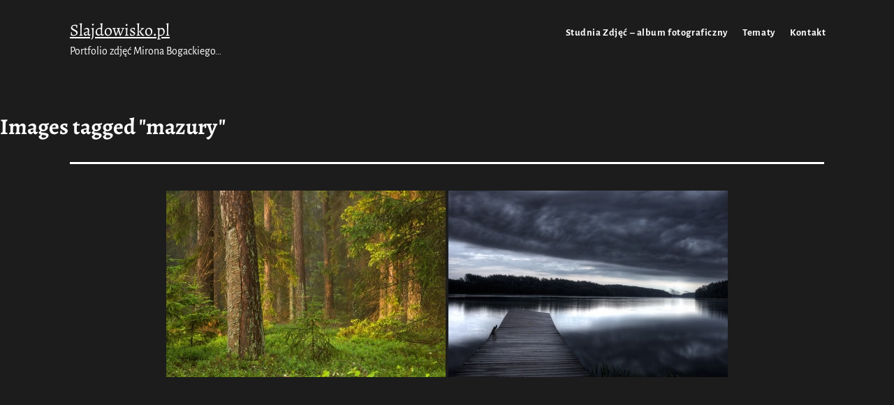

--- FILE ---
content_type: text/html; charset=UTF-8
request_url: https://slajdowisko.pl/ngg_tag/mazury/
body_size: 12353
content:
<!doctype html>
<html lang="pl-PL" >
<head>
	<meta charset="UTF-8" />
	<meta name="viewport" content="width=device-width, initial-scale=1.0" />
	<title>Mazury &#8211; Slajdowisko.pl</title>
<meta name='robots' content='max-image-preview:large' />
<link rel="alternate" type="application/rss+xml" title="Slajdowisko.pl &raquo; Kanał z wpisami" href="https://slajdowisko.pl/feed/" />
<link rel="alternate" type="application/rss+xml" title="Slajdowisko.pl &raquo; Kanał z komentarzami" href="https://slajdowisko.pl/comments/feed/" />
<link rel="alternate" type="application/rss+xml" title="Kanał Slajdowisko.pl &raquo; Mazury Tag obrazka" href="https://slajdowisko.pl/ngg_tag/mazury/feed/" />
<link rel="alternate" title="oEmbed (JSON)" type="application/json+oembed" href="https://slajdowisko.pl/wp-json/oembed/1.0/embed?url" />
<link rel="alternate" title="oEmbed (XML)" type="text/xml+oembed" href="https://slajdowisko.pl/wp-json/oembed/1.0/embed?url&#038;format=xml" />
<style id='wp-img-auto-sizes-contain-inline-css'>
img:is([sizes=auto i],[sizes^="auto," i]){contain-intrinsic-size:3000px 1500px}
/*# sourceURL=wp-img-auto-sizes-contain-inline-css */
</style>

<style id='wp-emoji-styles-inline-css'>

	img.wp-smiley, img.emoji {
		display: inline !important;
		border: none !important;
		box-shadow: none !important;
		height: 1em !important;
		width: 1em !important;
		margin: 0 0.07em !important;
		vertical-align: -0.1em !important;
		background: none !important;
		padding: 0 !important;
	}
/*# sourceURL=wp-emoji-styles-inline-css */
</style>
<link rel='stylesheet' id='wp-block-library-css' href='https://slajdowisko.pl/wp-includes/css/dist/block-library/style.min.css?ver=6.9' media='all' />
<style id='classic-theme-styles-inline-css'>
/*! This file is auto-generated */
.wp-block-button__link{color:#fff;background-color:#32373c;border-radius:9999px;box-shadow:none;text-decoration:none;padding:calc(.667em + 2px) calc(1.333em + 2px);font-size:1.125em}.wp-block-file__button{background:#32373c;color:#fff;text-decoration:none}
/*# sourceURL=/wp-includes/css/classic-themes.min.css */
</style>
<link rel='stylesheet' id='twentig-blocks-css' href='https://slajdowisko.pl/wp-content/plugins/twentig/dist/style-index.css?ver=d5575cd466f335729583' media='all' />
<style id='twentig-blocks-inline-css'>
@media (width < 652px) { .tw-sm-hidden { display: none !important; }}@media (652px <= width < 1024px) { .tw-md-hidden { display: none !important; }}@media (width >= 1024px) { .tw-lg-hidden { display: none !important; }}
.tw-mt-0{margin-top:0px!important;}.tw-mb-0{margin-bottom:0px!important;}.tw-mt-1{margin-top:5px!important;}.tw-mb-1{margin-bottom:5px!important;}.tw-mt-2{margin-top:10px!important;}.tw-mb-2{margin-bottom:10px!important;}.tw-mt-3{margin-top:15px!important;}.tw-mb-3{margin-bottom:15px!important;}.tw-mt-4{margin-top:20px!important;}.tw-mb-4{margin-bottom:20px!important;}.tw-mt-5{margin-top:30px!important;}.tw-mb-5{margin-bottom:30px!important;}.tw-mt-6{margin-top:40px!important;}.tw-mb-6{margin-bottom:40px!important;}.tw-mt-7{margin-top:50px!important;}.tw-mb-7{margin-bottom:50px!important;}.tw-mt-8{margin-top:60px!important;}.tw-mb-8{margin-bottom:60px!important;}.tw-mt-9{margin-top:80px!important;}.tw-mb-9{margin-bottom:80px!important;}.tw-mt-10{margin-top:100px!important;}.tw-mb-10{margin-bottom:100px!important;}.tw-mt-auto{margin-top:auto!important;}.tw-mb-auto{margin-bottom:auto!important;}
/*# sourceURL=twentig-blocks-inline-css */
</style>
<link rel='stylesheet' id='twenty-twenty-one-custom-color-overrides-css' href='https://slajdowisko.pl/wp-content/themes/twentytwentyone/assets/css/custom-color-overrides.css?ver=2.7' media='all' />
<style id='twenty-twenty-one-custom-color-overrides-inline-css'>
:root .editor-styles-wrapper{--global--color-background: #1c1c1c;--global--color-primary: #fff;--global--color-secondary: #fff;--button--color-background: #fff;--button--color-text-hover: #fff;--table--stripes-border-color: rgba(240, 240, 240, 0.15);--table--stripes-background-color: rgba(240, 240, 240, 0.15);}
/*# sourceURL=twenty-twenty-one-custom-color-overrides-inline-css */
</style>
<style id='global-styles-inline-css'>
:root{--wp--preset--aspect-ratio--square: 1;--wp--preset--aspect-ratio--4-3: 4/3;--wp--preset--aspect-ratio--3-4: 3/4;--wp--preset--aspect-ratio--3-2: 3/2;--wp--preset--aspect-ratio--2-3: 2/3;--wp--preset--aspect-ratio--16-9: 16/9;--wp--preset--aspect-ratio--9-16: 9/16;--wp--preset--color--black: #000000;--wp--preset--color--cyan-bluish-gray: #abb8c3;--wp--preset--color--white: #FFFFFF;--wp--preset--color--pale-pink: #f78da7;--wp--preset--color--vivid-red: #cf2e2e;--wp--preset--color--luminous-vivid-orange: #ff6900;--wp--preset--color--luminous-vivid-amber: #fcb900;--wp--preset--color--light-green-cyan: #7bdcb5;--wp--preset--color--vivid-green-cyan: #00d084;--wp--preset--color--pale-cyan-blue: #8ed1fc;--wp--preset--color--vivid-cyan-blue: #0693e3;--wp--preset--color--vivid-purple: #9b51e0;--wp--preset--color--dark-gray: #28303D;--wp--preset--color--gray: #39414D;--wp--preset--color--green: #D1E4DD;--wp--preset--color--blue: #D1DFE4;--wp--preset--color--purple: #D1D1E4;--wp--preset--color--red: #E4D1D1;--wp--preset--color--orange: #E4DAD1;--wp--preset--color--yellow: #EEEADD;--wp--preset--color--subtle: #262626;--wp--preset--gradient--vivid-cyan-blue-to-vivid-purple: linear-gradient(135deg,rgb(6,147,227) 0%,rgb(155,81,224) 100%);--wp--preset--gradient--light-green-cyan-to-vivid-green-cyan: linear-gradient(135deg,rgb(122,220,180) 0%,rgb(0,208,130) 100%);--wp--preset--gradient--luminous-vivid-amber-to-luminous-vivid-orange: linear-gradient(135deg,rgb(252,185,0) 0%,rgb(255,105,0) 100%);--wp--preset--gradient--luminous-vivid-orange-to-vivid-red: linear-gradient(135deg,rgb(255,105,0) 0%,rgb(207,46,46) 100%);--wp--preset--gradient--very-light-gray-to-cyan-bluish-gray: linear-gradient(135deg,rgb(238,238,238) 0%,rgb(169,184,195) 100%);--wp--preset--gradient--cool-to-warm-spectrum: linear-gradient(135deg,rgb(74,234,220) 0%,rgb(151,120,209) 20%,rgb(207,42,186) 40%,rgb(238,44,130) 60%,rgb(251,105,98) 80%,rgb(254,248,76) 100%);--wp--preset--gradient--blush-light-purple: linear-gradient(135deg,rgb(255,206,236) 0%,rgb(152,150,240) 100%);--wp--preset--gradient--blush-bordeaux: linear-gradient(135deg,rgb(254,205,165) 0%,rgb(254,45,45) 50%,rgb(107,0,62) 100%);--wp--preset--gradient--luminous-dusk: linear-gradient(135deg,rgb(255,203,112) 0%,rgb(199,81,192) 50%,rgb(65,88,208) 100%);--wp--preset--gradient--pale-ocean: linear-gradient(135deg,rgb(255,245,203) 0%,rgb(182,227,212) 50%,rgb(51,167,181) 100%);--wp--preset--gradient--electric-grass: linear-gradient(135deg,rgb(202,248,128) 0%,rgb(113,206,126) 100%);--wp--preset--gradient--midnight: linear-gradient(135deg,rgb(2,3,129) 0%,rgb(40,116,252) 100%);--wp--preset--gradient--purple-to-yellow: linear-gradient(160deg, #D1D1E4 0%, #EEEADD 100%);--wp--preset--gradient--yellow-to-purple: linear-gradient(160deg, #EEEADD 0%, #D1D1E4 100%);--wp--preset--gradient--green-to-yellow: linear-gradient(160deg, #D1E4DD 0%, #EEEADD 100%);--wp--preset--gradient--yellow-to-green: linear-gradient(160deg, #EEEADD 0%, #D1E4DD 100%);--wp--preset--gradient--red-to-yellow: linear-gradient(160deg, #E4D1D1 0%, #EEEADD 100%);--wp--preset--gradient--yellow-to-red: linear-gradient(160deg, #EEEADD 0%, #E4D1D1 100%);--wp--preset--gradient--purple-to-red: linear-gradient(160deg, #D1D1E4 0%, #E4D1D1 100%);--wp--preset--gradient--red-to-purple: linear-gradient(160deg, #E4D1D1 0%, #D1D1E4 100%);--wp--preset--font-size--small: 18px;--wp--preset--font-size--medium: 22.5px;--wp--preset--font-size--large: 24px;--wp--preset--font-size--x-large: 42px;--wp--preset--font-size--extra-small: 16px;--wp--preset--font-size--normal: 20px;--wp--preset--font-size--h-3: 32px;--wp--preset--font-size--extra-large: 40px;--wp--preset--font-size--h-2: 48px;--wp--preset--font-size--huge: 72px;--wp--preset--font-size--gigantic: 144px;--wp--preset--spacing--20: 0.44rem;--wp--preset--spacing--30: 0.67rem;--wp--preset--spacing--40: 1rem;--wp--preset--spacing--50: 1.5rem;--wp--preset--spacing--60: 2.25rem;--wp--preset--spacing--70: 3.38rem;--wp--preset--spacing--80: 5.06rem;--wp--preset--shadow--natural: 6px 6px 9px rgba(0, 0, 0, 0.2);--wp--preset--shadow--deep: 12px 12px 50px rgba(0, 0, 0, 0.4);--wp--preset--shadow--sharp: 6px 6px 0px rgba(0, 0, 0, 0.2);--wp--preset--shadow--outlined: 6px 6px 0px -3px rgb(255, 255, 255), 6px 6px rgb(0, 0, 0);--wp--preset--shadow--crisp: 6px 6px 0px rgb(0, 0, 0);}:root :where(.is-layout-flow) > :first-child{margin-block-start: 0;}:root :where(.is-layout-flow) > :last-child{margin-block-end: 0;}:root :where(.is-layout-flow) > *{margin-block-start: 24px;margin-block-end: 0;}:root :where(.is-layout-constrained) > :first-child{margin-block-start: 0;}:root :where(.is-layout-constrained) > :last-child{margin-block-end: 0;}:root :where(.is-layout-constrained) > *{margin-block-start: 24px;margin-block-end: 0;}:root :where(.is-layout-flex){gap: 24px;}:root :where(.is-layout-grid){gap: 24px;}body .is-layout-flex{display: flex;}.is-layout-flex{flex-wrap: wrap;align-items: center;}.is-layout-flex > :is(*, div){margin: 0;}body .is-layout-grid{display: grid;}.is-layout-grid > :is(*, div){margin: 0;}.has-black-color{color: var(--wp--preset--color--black) !important;}.has-cyan-bluish-gray-color{color: var(--wp--preset--color--cyan-bluish-gray) !important;}.has-white-color{color: var(--wp--preset--color--white) !important;}.has-pale-pink-color{color: var(--wp--preset--color--pale-pink) !important;}.has-vivid-red-color{color: var(--wp--preset--color--vivid-red) !important;}.has-luminous-vivid-orange-color{color: var(--wp--preset--color--luminous-vivid-orange) !important;}.has-luminous-vivid-amber-color{color: var(--wp--preset--color--luminous-vivid-amber) !important;}.has-light-green-cyan-color{color: var(--wp--preset--color--light-green-cyan) !important;}.has-vivid-green-cyan-color{color: var(--wp--preset--color--vivid-green-cyan) !important;}.has-pale-cyan-blue-color{color: var(--wp--preset--color--pale-cyan-blue) !important;}.has-vivid-cyan-blue-color{color: var(--wp--preset--color--vivid-cyan-blue) !important;}.has-vivid-purple-color{color: var(--wp--preset--color--vivid-purple) !important;}.has-dark-gray-color{color: var(--wp--preset--color--dark-gray) !important;}.has-gray-color{color: var(--wp--preset--color--gray) !important;}.has-green-color{color: var(--wp--preset--color--green) !important;}.has-blue-color{color: var(--wp--preset--color--blue) !important;}.has-purple-color{color: var(--wp--preset--color--purple) !important;}.has-red-color{color: var(--wp--preset--color--red) !important;}.has-orange-color{color: var(--wp--preset--color--orange) !important;}.has-yellow-color{color: var(--wp--preset--color--yellow) !important;}.has-subtle-color{color: var(--wp--preset--color--subtle) !important;}.has-black-background-color{background-color: var(--wp--preset--color--black) !important;}.has-cyan-bluish-gray-background-color{background-color: var(--wp--preset--color--cyan-bluish-gray) !important;}.has-white-background-color{background-color: var(--wp--preset--color--white) !important;}.has-pale-pink-background-color{background-color: var(--wp--preset--color--pale-pink) !important;}.has-vivid-red-background-color{background-color: var(--wp--preset--color--vivid-red) !important;}.has-luminous-vivid-orange-background-color{background-color: var(--wp--preset--color--luminous-vivid-orange) !important;}.has-luminous-vivid-amber-background-color{background-color: var(--wp--preset--color--luminous-vivid-amber) !important;}.has-light-green-cyan-background-color{background-color: var(--wp--preset--color--light-green-cyan) !important;}.has-vivid-green-cyan-background-color{background-color: var(--wp--preset--color--vivid-green-cyan) !important;}.has-pale-cyan-blue-background-color{background-color: var(--wp--preset--color--pale-cyan-blue) !important;}.has-vivid-cyan-blue-background-color{background-color: var(--wp--preset--color--vivid-cyan-blue) !important;}.has-vivid-purple-background-color{background-color: var(--wp--preset--color--vivid-purple) !important;}.has-dark-gray-background-color{background-color: var(--wp--preset--color--dark-gray) !important;}.has-gray-background-color{background-color: var(--wp--preset--color--gray) !important;}.has-green-background-color{background-color: var(--wp--preset--color--green) !important;}.has-blue-background-color{background-color: var(--wp--preset--color--blue) !important;}.has-purple-background-color{background-color: var(--wp--preset--color--purple) !important;}.has-red-background-color{background-color: var(--wp--preset--color--red) !important;}.has-orange-background-color{background-color: var(--wp--preset--color--orange) !important;}.has-yellow-background-color{background-color: var(--wp--preset--color--yellow) !important;}.has-subtle-background-color{background-color: var(--wp--preset--color--subtle) !important;}.has-black-border-color{border-color: var(--wp--preset--color--black) !important;}.has-cyan-bluish-gray-border-color{border-color: var(--wp--preset--color--cyan-bluish-gray) !important;}.has-white-border-color{border-color: var(--wp--preset--color--white) !important;}.has-pale-pink-border-color{border-color: var(--wp--preset--color--pale-pink) !important;}.has-vivid-red-border-color{border-color: var(--wp--preset--color--vivid-red) !important;}.has-luminous-vivid-orange-border-color{border-color: var(--wp--preset--color--luminous-vivid-orange) !important;}.has-luminous-vivid-amber-border-color{border-color: var(--wp--preset--color--luminous-vivid-amber) !important;}.has-light-green-cyan-border-color{border-color: var(--wp--preset--color--light-green-cyan) !important;}.has-vivid-green-cyan-border-color{border-color: var(--wp--preset--color--vivid-green-cyan) !important;}.has-pale-cyan-blue-border-color{border-color: var(--wp--preset--color--pale-cyan-blue) !important;}.has-vivid-cyan-blue-border-color{border-color: var(--wp--preset--color--vivid-cyan-blue) !important;}.has-vivid-purple-border-color{border-color: var(--wp--preset--color--vivid-purple) !important;}.has-dark-gray-border-color{border-color: var(--wp--preset--color--dark-gray) !important;}.has-gray-border-color{border-color: var(--wp--preset--color--gray) !important;}.has-green-border-color{border-color: var(--wp--preset--color--green) !important;}.has-blue-border-color{border-color: var(--wp--preset--color--blue) !important;}.has-purple-border-color{border-color: var(--wp--preset--color--purple) !important;}.has-red-border-color{border-color: var(--wp--preset--color--red) !important;}.has-orange-border-color{border-color: var(--wp--preset--color--orange) !important;}.has-yellow-border-color{border-color: var(--wp--preset--color--yellow) !important;}.has-subtle-border-color{border-color: var(--wp--preset--color--subtle) !important;}.has-vivid-cyan-blue-to-vivid-purple-gradient-background{background: var(--wp--preset--gradient--vivid-cyan-blue-to-vivid-purple) !important;}.has-light-green-cyan-to-vivid-green-cyan-gradient-background{background: var(--wp--preset--gradient--light-green-cyan-to-vivid-green-cyan) !important;}.has-luminous-vivid-amber-to-luminous-vivid-orange-gradient-background{background: var(--wp--preset--gradient--luminous-vivid-amber-to-luminous-vivid-orange) !important;}.has-luminous-vivid-orange-to-vivid-red-gradient-background{background: var(--wp--preset--gradient--luminous-vivid-orange-to-vivid-red) !important;}.has-very-light-gray-to-cyan-bluish-gray-gradient-background{background: var(--wp--preset--gradient--very-light-gray-to-cyan-bluish-gray) !important;}.has-cool-to-warm-spectrum-gradient-background{background: var(--wp--preset--gradient--cool-to-warm-spectrum) !important;}.has-blush-light-purple-gradient-background{background: var(--wp--preset--gradient--blush-light-purple) !important;}.has-blush-bordeaux-gradient-background{background: var(--wp--preset--gradient--blush-bordeaux) !important;}.has-luminous-dusk-gradient-background{background: var(--wp--preset--gradient--luminous-dusk) !important;}.has-pale-ocean-gradient-background{background: var(--wp--preset--gradient--pale-ocean) !important;}.has-electric-grass-gradient-background{background: var(--wp--preset--gradient--electric-grass) !important;}.has-midnight-gradient-background{background: var(--wp--preset--gradient--midnight) !important;}.has-purple-to-yellow-gradient-background{background: var(--wp--preset--gradient--purple-to-yellow) !important;}.has-yellow-to-purple-gradient-background{background: var(--wp--preset--gradient--yellow-to-purple) !important;}.has-green-to-yellow-gradient-background{background: var(--wp--preset--gradient--green-to-yellow) !important;}.has-yellow-to-green-gradient-background{background: var(--wp--preset--gradient--yellow-to-green) !important;}.has-red-to-yellow-gradient-background{background: var(--wp--preset--gradient--red-to-yellow) !important;}.has-yellow-to-red-gradient-background{background: var(--wp--preset--gradient--yellow-to-red) !important;}.has-purple-to-red-gradient-background{background: var(--wp--preset--gradient--purple-to-red) !important;}.has-red-to-purple-gradient-background{background: var(--wp--preset--gradient--red-to-purple) !important;}.has-small-font-size{font-size: var(--wp--preset--font-size--small) !important;}.has-medium-font-size{font-size: var(--wp--preset--font-size--medium) !important;}.has-large-font-size{font-size: var(--wp--preset--font-size--large) !important;}.has-x-large-font-size{font-size: var(--wp--preset--font-size--x-large) !important;}.has-extra-small-font-size{font-size: var(--wp--preset--font-size--extra-small) !important;}.has-normal-font-size{font-size: var(--wp--preset--font-size--normal) !important;}.has-h-3-font-size{font-size: var(--wp--preset--font-size--h-3) !important;}.has-extra-large-font-size{font-size: var(--wp--preset--font-size--extra-large) !important;}.has-h-2-font-size{font-size: var(--wp--preset--font-size--h-2) !important;}.has-huge-font-size{font-size: var(--wp--preset--font-size--huge) !important;}.has-gigantic-font-size{font-size: var(--wp--preset--font-size--gigantic) !important;}
:root :where(.wp-block-pullquote){font-size: 1.5em;line-height: 1.6;}
/*# sourceURL=global-styles-inline-css */
</style>
<link rel='stylesheet' id='foobox-free-min-css' href='https://slajdowisko.pl/wp-content/plugins/foobox-image-lightbox/free/css/foobox.free.min.css?ver=2.7.41' media='all' />
<link rel='stylesheet' id='ngg_trigger_buttons-css' href='https://slajdowisko.pl/wp-content/plugins/nextgen-gallery/static/GalleryDisplay/trigger_buttons.css?ver=4.0.4' media='all' />
<link rel='stylesheet' id='fancybox-0-css' href='https://slajdowisko.pl/wp-content/plugins/nextgen-gallery/static/Lightbox/fancybox/jquery.fancybox-1.3.4.css?ver=4.0.4' media='all' />
<link rel='stylesheet' id='fontawesome_v4_shim_style-css' href='https://slajdowisko.pl/wp-content/plugins/nextgen-gallery/static/FontAwesome/css/v4-shims.min.css?ver=6.9' media='all' />
<link rel='stylesheet' id='fontawesome-css' href='https://slajdowisko.pl/wp-content/plugins/nextgen-gallery/static/FontAwesome/css/all.min.css?ver=6.9' media='all' />
<link rel='stylesheet' id='nextgen_pagination_style-css' href='https://slajdowisko.pl/wp-content/plugins/nextgen-gallery/static/GalleryDisplay/pagination_style.css?ver=4.0.4' media='all' />
<link rel='stylesheet' id='nextgen_basic_thumbnails_style-css' href='https://slajdowisko.pl/wp-content/plugins/nextgen-gallery/static/Thumbnails/nextgen_basic_thumbnails.css?ver=4.0.4' media='all' />
<link rel='stylesheet' id='photoswipe-lib-css' href='https://slajdowisko.pl/wp-content/plugins/photoswipe-foogallery/photoswipe/photoswipe.css?ver=4.1.3' media='all' />
<link rel='stylesheet' id='photoswipe-default-skin-css' href='https://slajdowisko.pl/wp-content/plugins/photoswipe-foogallery/photoswipe/default-skin/default-skin.css?ver=4.1.3' media='all' />
<link rel='stylesheet' id='twenty-twenty-one-style-css' href='https://slajdowisko.pl/wp-content/themes/twentytwentyone/style.css?ver=2.7' media='all' />
<style id='twenty-twenty-one-style-inline-css'>
:root{--global--color-background: #1c1c1c;--global--color-primary: #fff;--global--color-secondary: #fff;--button--color-background: #fff;--button--color-text-hover: #fff;--table--stripes-border-color: rgba(240, 240, 240, 0.15);--table--stripes-background-color: rgba(240, 240, 240, 0.15);}
/*# sourceURL=twenty-twenty-one-style-inline-css */
</style>
<link rel='stylesheet' id='twenty-twenty-one-print-style-css' href='https://slajdowisko.pl/wp-content/themes/twentytwentyone/assets/css/print.css?ver=2.7' media='print' />
<link rel='stylesheet' id='twentig-twentyone-css' href='https://slajdowisko.pl/wp-content/plugins/twentig/dist/css/twentytwentyone/style.css?ver=1.9.7' media='all' />
<style id='twentig-twentyone-inline-css'>
@media only screen and (max-width:481px){.primary-menu-container{display:block}ul.header-actions{margin-inline-start:0;padding-bottom:120px;justify-content:flex-start}.header-actions .menu-search{margin:0 0 35px;width:100%}.header-actions .menu-search:last-child{margin-bottom:0}.header-actions .search-field{width:100%;border-color:currentcolor;font-size:var(--primary-nav--font-size-mobile)}.header-actions li.social-item{margin-inline-start:calc(0px - var(--primary-nav--padding))}.header-actions .social-item + .social-item{margin-inline-start:0}.header-actions .social-item a{padding:var(--primary-nav--padding)}.header-actions .menu-button{width:100%;margin:0}.header-actions .menu-button a{display:inline-block}.header-actions .social-item + .menu-button{margin-top:35px}.header-actions .menu-search + .menu-button{margin-top:15px}}:root{--error--color:#ff8b85}body[class*=dark-theme] .has-black-background-color a:not(.wp-block-button__link){color:var(--content--color--link,var(--global--color-primary))}body[class*=dark-theme] .is-style-tw-shadow:not(.has-background) a:not(.wp-block-button__link),body[class*=dark-theme] .tw-cols-card-shadow a:not(.wp-block-button__link),body[class*=dark-theme] .tw-cols-card-white a:not(.wp-block-button__link){color:currentcolor}.dark-theme .has-background:not(.has-text-color).has-white-background-color>[class*=__inner-container],.tw-blog-card-shadow[class*=dark-theme] .entry-footer,.tw-blog-card-shadow[class*=dark-theme] .entry-title a,.tw-blog-card-shadow[class*=dark-theme] .hentry{color:#000}.dark-theme .has-background:not(.has-text-color):is(.has-green-background-color,.has-blue-background-color,.has-purple-background-color,.has-red-background-color,.has-orange-background-color,.has-yellow-background-color)>[class*=__inner-container]{--local--color-primary:var(--global--color-background,#000)}.dark-theme .has-background:not(.has-text-color):is(.has-black-background-color,.has-dark-gray-background-color,.has-gray-background-color)>[class*=__inner-container]{--local--color-primary:var(--global--color-primary,#fff)}:root{--font-base:'Alegreya Sans',sans-serif;--global--font-size-base:1.25rem;--global--line-height-body:1.5;--font-headings:'Alegreya',serif;--heading--font-weight:700;--heading--font-weight-page-title:700;--heading--font-weight-strong:700;--widget--font-weight-title:700;--global--font-size-xxl:4.5rem;--primary-nav--font-size:1.25rem;--primary-nav--font-weight:700;--primary-nav--letter-spacing:0.04em;--branding--title--font-size:69px;--branding--title--font-size-mobile:69px}.site-header .site-title,.site-footer>.site-info .site-name{font-weight:400;text-transform:none}:root{--wp--preset--color--subtle:#262626}:root .has-subtle-background-color,:root .has-subtle-background-background-color{background-color:#262626}:root .has-subtle-color{color:#262626}
/*# sourceURL=twentig-twentyone-inline-css */
</style>
<style id='twentig-webfonts-inline-css'>
/* cyrillic-ext */ @font-face{font-family:'Alegreya';font-style:normal;font-weight:400;font-display:swap;src:url(https://slajdowisko.pl/wp-content/fonts/alegreya/4UaBrEBBsBhlBjvfkSLsx6jx4w.woff2) format('woff2');unicode-range:U+0460-052F,U+1C80-1C88,U+20B4,U+2DE0-2DFF,U+A640-A69F,U+FE2E-FE2F}/* cyrillic */ @font-face{font-family:'Alegreya';font-style:normal;font-weight:400;font-display:swap;src:url(https://slajdowisko.pl/wp-content/fonts/alegreya/4UaBrEBBsBhlBjvfkSLlx6jx4w.woff2) format('woff2');unicode-range:U+0301,U+0400-045F,U+0490-0491,U+04B0-04B1,U+2116}/* greek-ext */ @font-face{font-family:'Alegreya';font-style:normal;font-weight:400;font-display:swap;src:url(https://slajdowisko.pl/wp-content/fonts/alegreya/4UaBrEBBsBhlBjvfkSLtx6jx4w.woff2) format('woff2');unicode-range:U+1F00-1FFF}/* greek */ @font-face{font-family:'Alegreya';font-style:normal;font-weight:400;font-display:swap;src:url(https://slajdowisko.pl/wp-content/fonts/alegreya/4UaBrEBBsBhlBjvfkSLix6jx4w.woff2) format('woff2');unicode-range:U+0370-0377,U+037A-037F,U+0384-038A,U+038C,U+038E-03A1,U+03A3-03FF}/* vietnamese */ @font-face{font-family:'Alegreya';font-style:normal;font-weight:400;font-display:swap;src:url(https://slajdowisko.pl/wp-content/fonts/alegreya/4UaBrEBBsBhlBjvfkSLux6jx4w.woff2) format('woff2');unicode-range:U+0102-0103,U+0110-0111,U+0128-0129,U+0168-0169,U+01A0-01A1,U+01AF-01B0,U+0300-0301,U+0303-0304,U+0308-0309,U+0323,U+0329,U+1EA0-1EF9,U+20AB}/* latin-ext */ @font-face{font-family:'Alegreya';font-style:normal;font-weight:400;font-display:swap;src:url(https://slajdowisko.pl/wp-content/fonts/alegreya/4UaBrEBBsBhlBjvfkSLvx6jx4w.woff2) format('woff2');unicode-range:U+0100-02AF,U+0304,U+0308,U+0329,U+1E00-1E9F,U+1EF2-1EFF,U+2020,U+20A0-20AB,U+20AD-20C0,U+2113,U+2C60-2C7F,U+A720-A7FF}/* latin */ @font-face{font-family:'Alegreya';font-style:normal;font-weight:400;font-display:swap;src:url(https://slajdowisko.pl/wp-content/fonts/alegreya/4UaBrEBBsBhlBjvfkSLhx6g.woff2) format('woff2');unicode-range:U+0000-00FF,U+0131,U+0152-0153,U+02BB-02BC,U+02C6,U+02DA,U+02DC,U+0304,U+0308,U+0329,U+2000-206F,U+2074,U+20AC,U+2122,U+2191,U+2193,U+2212,U+2215,U+FEFF,U+FFFD}/* cyrillic-ext */ @font-face{font-family:'Alegreya';font-style:normal;font-weight:700;font-display:swap;src:url(https://slajdowisko.pl/wp-content/fonts/alegreya/4UaBrEBBsBhlBjvfkSLsx6jx4w.woff2) format('woff2');unicode-range:U+0460-052F,U+1C80-1C88,U+20B4,U+2DE0-2DFF,U+A640-A69F,U+FE2E-FE2F}/* cyrillic */ @font-face{font-family:'Alegreya';font-style:normal;font-weight:700;font-display:swap;src:url(https://slajdowisko.pl/wp-content/fonts/alegreya/4UaBrEBBsBhlBjvfkSLlx6jx4w.woff2) format('woff2');unicode-range:U+0301,U+0400-045F,U+0490-0491,U+04B0-04B1,U+2116}/* greek-ext */ @font-face{font-family:'Alegreya';font-style:normal;font-weight:700;font-display:swap;src:url(https://slajdowisko.pl/wp-content/fonts/alegreya/4UaBrEBBsBhlBjvfkSLtx6jx4w.woff2) format('woff2');unicode-range:U+1F00-1FFF}/* greek */ @font-face{font-family:'Alegreya';font-style:normal;font-weight:700;font-display:swap;src:url(https://slajdowisko.pl/wp-content/fonts/alegreya/4UaBrEBBsBhlBjvfkSLix6jx4w.woff2) format('woff2');unicode-range:U+0370-0377,U+037A-037F,U+0384-038A,U+038C,U+038E-03A1,U+03A3-03FF}/* vietnamese */ @font-face{font-family:'Alegreya';font-style:normal;font-weight:700;font-display:swap;src:url(https://slajdowisko.pl/wp-content/fonts/alegreya/4UaBrEBBsBhlBjvfkSLux6jx4w.woff2) format('woff2');unicode-range:U+0102-0103,U+0110-0111,U+0128-0129,U+0168-0169,U+01A0-01A1,U+01AF-01B0,U+0300-0301,U+0303-0304,U+0308-0309,U+0323,U+0329,U+1EA0-1EF9,U+20AB}/* latin-ext */ @font-face{font-family:'Alegreya';font-style:normal;font-weight:700;font-display:swap;src:url(https://slajdowisko.pl/wp-content/fonts/alegreya/4UaBrEBBsBhlBjvfkSLvx6jx4w.woff2) format('woff2');unicode-range:U+0100-02AF,U+0304,U+0308,U+0329,U+1E00-1E9F,U+1EF2-1EFF,U+2020,U+20A0-20AB,U+20AD-20C0,U+2113,U+2C60-2C7F,U+A720-A7FF}/* latin */ @font-face{font-family:'Alegreya';font-style:normal;font-weight:700;font-display:swap;src:url(https://slajdowisko.pl/wp-content/fonts/alegreya/4UaBrEBBsBhlBjvfkSLhx6g.woff2) format('woff2');unicode-range:U+0000-00FF,U+0131,U+0152-0153,U+02BB-02BC,U+02C6,U+02DA,U+02DC,U+0304,U+0308,U+0329,U+2000-206F,U+2074,U+20AC,U+2122,U+2191,U+2193,U+2212,U+2215,U+FEFF,U+FFFD}/* cyrillic-ext */ @font-face{font-family:'Alegreya Sans';font-style:italic;font-weight:400;font-display:swap;src:url(https://slajdowisko.pl/wp-content/fonts/alegreya-sans/5aUt9_-1phKLFgshYDvh6Vwt7V9dsm1Ttm4.woff2) format('woff2');unicode-range:U+0460-052F,U+1C80-1C88,U+20B4,U+2DE0-2DFF,U+A640-A69F,U+FE2E-FE2F}/* cyrillic */ @font-face{font-family:'Alegreya Sans';font-style:italic;font-weight:400;font-display:swap;src:url(https://slajdowisko.pl/wp-content/fonts/alegreya-sans/5aUt9_-1phKLFgshYDvh6Vwt7V9du21Ttm4.woff2) format('woff2');unicode-range:U+0301,U+0400-045F,U+0490-0491,U+04B0-04B1,U+2116}/* greek-ext */ @font-face{font-family:'Alegreya Sans';font-style:italic;font-weight:400;font-display:swap;src:url(https://slajdowisko.pl/wp-content/fonts/alegreya-sans/5aUt9_-1phKLFgshYDvh6Vwt7V9ds21Ttm4.woff2) format('woff2');unicode-range:U+1F00-1FFF}/* greek */ @font-face{font-family:'Alegreya Sans';font-style:italic;font-weight:400;font-display:swap;src:url(https://slajdowisko.pl/wp-content/fonts/alegreya-sans/5aUt9_-1phKLFgshYDvh6Vwt7V9dvG1Ttm4.woff2) format('woff2');unicode-range:U+0370-0377,U+037A-037F,U+0384-038A,U+038C,U+038E-03A1,U+03A3-03FF}/* vietnamese */ @font-face{font-family:'Alegreya Sans';font-style:italic;font-weight:400;font-display:swap;src:url(https://slajdowisko.pl/wp-content/fonts/alegreya-sans/5aUt9_-1phKLFgshYDvh6Vwt7V9dsG1Ttm4.woff2) format('woff2');unicode-range:U+0102-0103,U+0110-0111,U+0128-0129,U+0168-0169,U+01A0-01A1,U+01AF-01B0,U+0300-0301,U+0303-0304,U+0308-0309,U+0323,U+0329,U+1EA0-1EF9,U+20AB}/* latin-ext */ @font-face{font-family:'Alegreya Sans';font-style:italic;font-weight:400;font-display:swap;src:url(https://slajdowisko.pl/wp-content/fonts/alegreya-sans/5aUt9_-1phKLFgshYDvh6Vwt7V9dsW1Ttm4.woff2) format('woff2');unicode-range:U+0100-02AF,U+0304,U+0308,U+0329,U+1E00-1E9F,U+1EF2-1EFF,U+2020,U+20A0-20AB,U+20AD-20C0,U+2113,U+2C60-2C7F,U+A720-A7FF}/* latin */ @font-face{font-family:'Alegreya Sans';font-style:italic;font-weight:400;font-display:swap;src:url(https://slajdowisko.pl/wp-content/fonts/alegreya-sans/5aUt9_-1phKLFgshYDvh6Vwt7V9dv21T.woff2) format('woff2');unicode-range:U+0000-00FF,U+0131,U+0152-0153,U+02BB-02BC,U+02C6,U+02DA,U+02DC,U+0304,U+0308,U+0329,U+2000-206F,U+2074,U+20AC,U+2122,U+2191,U+2193,U+2212,U+2215,U+FEFF,U+FFFD}/* cyrillic-ext */ @font-face{font-family:'Alegreya Sans';font-style:normal;font-weight:400;font-display:swap;src:url(https://slajdowisko.pl/wp-content/fonts/alegreya-sans/5aUz9_-1phKLFgshYDvh6Vwt7VdtvXVX.woff2) format('woff2');unicode-range:U+0460-052F,U+1C80-1C88,U+20B4,U+2DE0-2DFF,U+A640-A69F,U+FE2E-FE2F}/* cyrillic */ @font-face{font-family:'Alegreya Sans';font-style:normal;font-weight:400;font-display:swap;src:url(https://slajdowisko.pl/wp-content/fonts/alegreya-sans/5aUz9_-1phKLFgshYDvh6Vwt7V5tvXVX.woff2) format('woff2');unicode-range:U+0301,U+0400-045F,U+0490-0491,U+04B0-04B1,U+2116}/* greek-ext */ @font-face{font-family:'Alegreya Sans';font-style:normal;font-weight:400;font-display:swap;src:url(https://slajdowisko.pl/wp-content/fonts/alegreya-sans/5aUz9_-1phKLFgshYDvh6Vwt7VZtvXVX.woff2) format('woff2');unicode-range:U+1F00-1FFF}/* greek */ @font-face{font-family:'Alegreya Sans';font-style:normal;font-weight:400;font-display:swap;src:url(https://slajdowisko.pl/wp-content/fonts/alegreya-sans/5aUz9_-1phKLFgshYDvh6Vwt7VltvXVX.woff2) format('woff2');unicode-range:U+0370-0377,U+037A-037F,U+0384-038A,U+038C,U+038E-03A1,U+03A3-03FF}/* vietnamese */ @font-face{font-family:'Alegreya Sans';font-style:normal;font-weight:400;font-display:swap;src:url(https://slajdowisko.pl/wp-content/fonts/alegreya-sans/5aUz9_-1phKLFgshYDvh6Vwt7VVtvXVX.woff2) format('woff2');unicode-range:U+0102-0103,U+0110-0111,U+0128-0129,U+0168-0169,U+01A0-01A1,U+01AF-01B0,U+0300-0301,U+0303-0304,U+0308-0309,U+0323,U+0329,U+1EA0-1EF9,U+20AB}/* latin-ext */ @font-face{font-family:'Alegreya Sans';font-style:normal;font-weight:400;font-display:swap;src:url(https://slajdowisko.pl/wp-content/fonts/alegreya-sans/5aUz9_-1phKLFgshYDvh6Vwt7VRtvXVX.woff2) format('woff2');unicode-range:U+0100-02AF,U+0304,U+0308,U+0329,U+1E00-1E9F,U+1EF2-1EFF,U+2020,U+20A0-20AB,U+20AD-20C0,U+2113,U+2C60-2C7F,U+A720-A7FF}/* latin */ @font-face{font-family:'Alegreya Sans';font-style:normal;font-weight:400;font-display:swap;src:url(https://slajdowisko.pl/wp-content/fonts/alegreya-sans/5aUz9_-1phKLFgshYDvh6Vwt7VptvQ.woff2) format('woff2');unicode-range:U+0000-00FF,U+0131,U+0152-0153,U+02BB-02BC,U+02C6,U+02DA,U+02DC,U+0304,U+0308,U+0329,U+2000-206F,U+2074,U+20AC,U+2122,U+2191,U+2193,U+2212,U+2215,U+FEFF,U+FFFD}/* cyrillic-ext */ @font-face{font-family:'Alegreya Sans';font-style:normal;font-weight:700;font-display:swap;src:url(https://slajdowisko.pl/wp-content/fonts/alegreya-sans/5aUu9_-1phKLFgshYDvh6Vwt5eFIqEd2i1dC.woff2) format('woff2');unicode-range:U+0460-052F,U+1C80-1C88,U+20B4,U+2DE0-2DFF,U+A640-A69F,U+FE2E-FE2F}/* cyrillic */ @font-face{font-family:'Alegreya Sans';font-style:normal;font-weight:700;font-display:swap;src:url(https://slajdowisko.pl/wp-content/fonts/alegreya-sans/5aUu9_-1phKLFgshYDvh6Vwt5eFIqE52i1dC.woff2) format('woff2');unicode-range:U+0301,U+0400-045F,U+0490-0491,U+04B0-04B1,U+2116}/* greek-ext */ @font-face{font-family:'Alegreya Sans';font-style:normal;font-weight:700;font-display:swap;src:url(https://slajdowisko.pl/wp-content/fonts/alegreya-sans/5aUu9_-1phKLFgshYDvh6Vwt5eFIqEZ2i1dC.woff2) format('woff2');unicode-range:U+1F00-1FFF}/* greek */ @font-face{font-family:'Alegreya Sans';font-style:normal;font-weight:700;font-display:swap;src:url(https://slajdowisko.pl/wp-content/fonts/alegreya-sans/5aUu9_-1phKLFgshYDvh6Vwt5eFIqEl2i1dC.woff2) format('woff2');unicode-range:U+0370-0377,U+037A-037F,U+0384-038A,U+038C,U+038E-03A1,U+03A3-03FF}/* vietnamese */ @font-face{font-family:'Alegreya Sans';font-style:normal;font-weight:700;font-display:swap;src:url(https://slajdowisko.pl/wp-content/fonts/alegreya-sans/5aUu9_-1phKLFgshYDvh6Vwt5eFIqEV2i1dC.woff2) format('woff2');unicode-range:U+0102-0103,U+0110-0111,U+0128-0129,U+0168-0169,U+01A0-01A1,U+01AF-01B0,U+0300-0301,U+0303-0304,U+0308-0309,U+0323,U+0329,U+1EA0-1EF9,U+20AB}/* latin-ext */ @font-face{font-family:'Alegreya Sans';font-style:normal;font-weight:700;font-display:swap;src:url(https://slajdowisko.pl/wp-content/fonts/alegreya-sans/5aUu9_-1phKLFgshYDvh6Vwt5eFIqER2i1dC.woff2) format('woff2');unicode-range:U+0100-02AF,U+0304,U+0308,U+0329,U+1E00-1E9F,U+1EF2-1EFF,U+2020,U+20A0-20AB,U+20AD-20C0,U+2113,U+2C60-2C7F,U+A720-A7FF}/* latin */ @font-face{font-family:'Alegreya Sans';font-style:normal;font-weight:700;font-display:swap;src:url(https://slajdowisko.pl/wp-content/fonts/alegreya-sans/5aUu9_-1phKLFgshYDvh6Vwt5eFIqEp2iw.woff2) format('woff2');unicode-range:U+0000-00FF,U+0131,U+0152-0153,U+02BB-02BC,U+02C6,U+02DA,U+02DC,U+0304,U+0308,U+0329,U+2000-206F,U+2074,U+20AC,U+2122,U+2191,U+2193,U+2212,U+2215,U+FEFF,U+FFFD}
/*# sourceURL=twentig-webfonts-inline-css */
</style>
<script src="https://slajdowisko.pl/wp-includes/js/jquery/jquery.min.js?ver=3.7.1" id="jquery-core-js"></script>
<script src="https://slajdowisko.pl/wp-includes/js/jquery/jquery-migrate.min.js?ver=3.4.1" id="jquery-migrate-js"></script>
<script id="photocrati_ajax-js-extra">
var photocrati_ajax = {"url":"https://slajdowisko.pl/index.php?photocrati_ajax=1","rest_url":"https://slajdowisko.pl/wp-json/","wp_home_url":"https://slajdowisko.pl","wp_site_url":"https://slajdowisko.pl","wp_root_url":"https://slajdowisko.pl","wp_plugins_url":"https://slajdowisko.pl/wp-content/plugins","wp_content_url":"https://slajdowisko.pl/wp-content","wp_includes_url":"https://slajdowisko.pl/wp-includes/","ngg_param_slug":"nggallery","rest_nonce":"2ae03ed63f"};
//# sourceURL=photocrati_ajax-js-extra
</script>
<script src="https://slajdowisko.pl/wp-content/plugins/nextgen-gallery/static/Legacy/ajax.min.js?ver=4.0.4" id="photocrati_ajax-js"></script>
<script src="https://slajdowisko.pl/wp-content/plugins/nextgen-gallery/static/FontAwesome/js/v4-shims.min.js?ver=5.3.1" id="fontawesome_v4_shim-js"></script>
<script defer crossorigin="anonymous" data-auto-replace-svg="false" data-keep-original-source="false" data-search-pseudo-elements src="https://slajdowisko.pl/wp-content/plugins/nextgen-gallery/static/FontAwesome/js/all.min.js?ver=5.3.1" id="fontawesome-js"></script>
<script src="https://slajdowisko.pl/wp-content/plugins/nextgen-gallery/static/Thumbnails/nextgen_basic_thumbnails.js?ver=4.0.4" id="nextgen_basic_thumbnails_script-js"></script>
<script src="https://slajdowisko.pl/wp-content/plugins/nextgen-gallery/static/Thumbnails/ajax_pagination.js?ver=4.0.4" id="nextgen-basic-thumbnails-ajax-pagination-js"></script>
<script src="https://slajdowisko.pl/wp-content/plugins/photoswipe-foogallery/photoswipe/photoswipe.min.js?ver=4.1.3" id="photoswipe-lib-js"></script>
<script src="https://slajdowisko.pl/wp-content/plugins/photoswipe-foogallery/photoswipe/photoswipe-ui-default.min.js?ver=4.1.3" id="photoswipe-ui-default-js"></script>
<script src="https://slajdowisko.pl/wp-content/plugins/photoswipe-foogallery/js/lightbox-photoswipe.js?ver=4.1.3" id="photoswipe-js"></script>
<script id="twenty-twenty-one-ie11-polyfills-js-after">
( Element.prototype.matches && Element.prototype.closest && window.NodeList && NodeList.prototype.forEach ) || document.write( '<script src="https://slajdowisko.pl/wp-content/themes/twentytwentyone/assets/js/polyfills.js?ver=2.7"></scr' + 'ipt>' );
//# sourceURL=twenty-twenty-one-ie11-polyfills-js-after
</script>
<script src="https://slajdowisko.pl/wp-content/themes/twentytwentyone/assets/js/primary-navigation.js?ver=2.7" id="twenty-twenty-one-primary-navigation-script-js" defer data-wp-strategy="defer"></script>
<script id="foobox-free-min-js-before">
/* Run FooBox FREE (v2.7.41) */
var FOOBOX = window.FOOBOX = {
	ready: true,
	disableOthers: false,
	o: {wordpress: { enabled: true }, countMessage:'image %index of %total', captions: { dataTitle: ["captionTitle","title"], dataDesc: ["captionDesc","description"] }, rel: '', excludes:'.fbx-link,.nofoobox,.nolightbox,a[href*="pinterest.com/pin/create/button/"]', affiliate : { enabled: false }},
	selectors: [
		".foogallery-container.foogallery-lightbox-foobox", ".foogallery-container.foogallery-lightbox-foobox-free", ".gallery", ".wp-block-gallery", ".wp-caption", ".wp-block-image", "a:has(img[class*=wp-image-])", ".foobox"
	],
	pre: function( $ ){
		// Custom JavaScript (Pre)
		
	},
	post: function( $ ){
		// Custom JavaScript (Post)
		
		// Custom Captions Code
		
	},
	custom: function( $ ){
		// Custom Extra JS
		
	}
};
//# sourceURL=foobox-free-min-js-before
</script>
<script src="https://slajdowisko.pl/wp-content/plugins/foobox-image-lightbox/free/js/foobox.free.min.js?ver=2.7.41" id="foobox-free-min-js"></script>
<link rel="https://api.w.org/" href="https://slajdowisko.pl/wp-json/" /><link rel="alternate" title="JSON" type="application/json" href="https://slajdowisko.pl/wp-json/wp/v2/posts/0" /><link rel="EditURI" type="application/rsd+xml" title="RSD" href="https://slajdowisko.pl/xmlrpc.php?rsd" />
<meta name="generator" content="WordPress 6.9" />
<!--Customizer CSS-->
<style type="text/css">
#masthead-wrapper, .site-header {
    border-bottom-style: solid;
    border-bottom-width: 0;
}
body { font-size:1.2rem; }@media only screen and (min-width: 482px) {
	:root {
		--responsive--aligndefault-width: calc(100vw - 4 * var(--global--spacing-horizontal));
	}
}
@media only screen and (min-width: 822px) {
	:root {
		--responsive--aligndefault-width: calc(100vw - 8 * var(--global--spacing-horizontal));
	}
}
@media only screen and (min-width: 822px) {
	.post-thumbnail,
	.entry-content .wp-audio-shortcode,
	.entry-content > *:not(.alignwide):not(.alignfull):not(.alignleft):not(.alignright):not(.wp-block-separator):not(.woocommerce),
	*[class*=inner-container] > *:not(.entry-content):not(.alignwide):not(.alignfull):not(.alignleft):not(.alignright):not(.wp-block-separator):not(.woocommerce),
	.default-max-width,
	.wp-block-search,
	hr.wp-block-separator:not(.is-style-dots):not(.alignwide),
	.entry-content > .alignleft,
	.entry-content > .alignright,
	.author-bio,
	.search-form {
		max-width: calc(100vw - 200px);
	}
	.author-bio.show-avatars .author-bio-content {
		max-width: calc(100vw - 290px);
	}
	.entry-content > .alignleft,
	.entry-content > .alignright {
		margin-right: 100px;
	}
	.entry-content > .alignleft,
	.entry-content > .alignright {
		max-width: calc(50% - 100px);
	}
}
@media only screen and (min-width: 822px) {
	:root {
		--responsive--alignwide-width: calc(100vw - 8 * var(--global--spacing-horizontal));
	}
}
@media only screen and (min-width: 822px) {
    .widget-area,
    .pagination,
    .comments-pagination,
    .post-navigation,
    .site-footer,
    .site-header,
    .alignwide,
    .wide-max-width,
    .wp-block-pullquote.alignwide > p,
    .wp-block-pullquote.alignwide blockquote,
    hr.wp-block-separator:not(.is-style-dots).alignwide {
    	max-width: calc(100vw - 200px);
    }
    .entry-header .post-thumbnail,
    .singular .post-thumbnail,
    .alignfull [class*=inner-container] > .alignwide,
    .alignwide [class*=inner-container] > .alignwide,
    .entry-header .post-thumbnail,
    .singular .post-thumbnail,
    .alignfull [class*=inner-container] > .alignwide,
    .alignwide [class*=inner-container] > .alignwide {
    	width: calc(100vw - 200px);
    }
}
.site-header {
    padding-top: 9.1px;
}
@media only screen and (min-width: 482px) {
    .site-header {
        padding-top: 16.1px;
    }
}
@media only screen and (min-width: 822px) {
    .site-header {
        padding-top: 29px;
    }
}
.site-header {
    padding-bottom: 13.3px;
}
@media only screen and (min-width: 482px) {
    .site-header {
        padding-bottom: 8.9px;
    }
}
@media only screen and (min-width: 822px) {
    .site-header {
        padding-bottom: 20px;
    }
}
.site-title {
    font-size: 1.5rem;
}
.site-title, .site-title a { font-weight: 300; }.site-title, .site-footer > .site-info .site-name { text-transform: none; }.site-description { font-size:0.985rem; }.site-description { font-weight: 200; }.primary-navigation > .primary-menu-container, .primary-navigation-open .primary-navigation > .primary-menu-container {
    border-width: 0px;
}
.primary-navigation > .primary-menu-container, .primary-navigation-open .primary-navigation > .primary-menu-container { border-style: solid; }@media only screen and (min-width: 482px) {
.menu-button-container .button.button .dropdown-icon.open .svg-icon {
width: 24px;
height: 24px;
}
}
@media only screen and (min-width: 822px) {
.menu-button-container .button.button .dropdown-icon.open .svg-icon {
width: 24px;
height: 24px;
}
}
@media only screen and (min-width: 482px) {
    .primary-navigation .primary-menu-container > ul > .menu-item > a {
    	padding: 0.675rem;
    	font-size: 0.9rem;
    	line-height: 0.9rem;
    }
    .primary-navigation .primary-menu-container > ul > #menu-item-search > .svg-icon {
    	width: 0.9rem;
    	height: 0.9rem;
    }
	.primary-navigation > div > .menu-wrapper .sub-menu-toggle {
	    height: 2.25rem;
    }
    .primary-navigation > div > .menu-wrapper .sub-menu-toggle .icon-plus svg, .primary-navigation > div > .menu-wrapper .sub-menu-toggle .icon-minus svg {
    	height: 0.9rem;
    	width: 0.9rem;
    	margin-top: 0;
    	margin-right: 0.135rem;
    }
    .primary-navigation > div > .menu-wrapper .sub-menu-toggle {
    	width: 1.8rem;
    }
}
.singular .entry-title, .blog .page-title, .error404 .page-title { font-size:2rem; }.home .entry-header, .singular .entry-header, .singular .has-post-thumbnail .entry-header, .page-header { padding-bottom:36px ; }.home .entry-header, .singular .entry-header, .page-header { margin-bottom:36px; }.footer-navigation { font-size:0.825rem; }.site-footer > .site-info .site-name { font-size:1.25rem; }.site-footer > .site-info { font-size:0.925rem; }</style> 
<!--/Customizer CSS-->
<noscript><style>.tw-block-animation{opacity:1;transform:none;clip-path:none;}</style></noscript>
<style id="custom-background-css">
body.custom-background { background-color: #1c1c1c; }
</style>
	</head>

<body class="wp-singular -template-default page page-id- page-parent custom-background wp-embed-responsive wp-theme-twentytwentyone is-dark-theme no-js singular has-main-navigation no-widgets tw-header-layout-menu-right tw-header-break-mobile tw-header-padding-large modula-best-grid-gallery">
<div id="page" class="site">
	<a class="skip-link screen-reader-text" href="#content">
		Przejdź do treści	</a>

	
<header id="masthead" class="site-header has-title-and-tagline has-menu">

	

<div class="site-branding">

	
						<p class="site-title"><a href="https://slajdowisko.pl/" rel="home">Slajdowisko.pl</a></p>
			
			<p class="site-description">
			Portfolio zdjęć Mirona Bogackiego&#8230;		</p>
	</div><!-- .site-branding -->
	
	<nav id="site-navigation" class="primary-navigation" aria-label="Menu główne">
		<div class="menu-button-container">
			<button id="primary-mobile-menu" class="button" aria-controls="primary-menu-list" aria-expanded="false">
				<span class="dropdown-icon open">Menu					<svg class="svg-icon" width="24" height="24" aria-hidden="true" role="img" focusable="false" viewBox="0 0 24 24" fill="none" xmlns="http://www.w3.org/2000/svg"><path fill-rule="evenodd" clip-rule="evenodd" d="M4.5 6H19.5V7.5H4.5V6ZM4.5 12H19.5V13.5H4.5V12ZM19.5 18H4.5V19.5H19.5V18Z" fill="currentColor"/></svg>				</span>
				<span class="dropdown-icon close">Zamknij					<svg class="svg-icon" width="24" height="24" aria-hidden="true" role="img" focusable="false" viewBox="0 0 24 24" fill="none" xmlns="http://www.w3.org/2000/svg"><path fill-rule="evenodd" clip-rule="evenodd" d="M12 10.9394L5.53033 4.46973L4.46967 5.53039L10.9393 12.0001L4.46967 18.4697L5.53033 19.5304L12 13.0607L18.4697 19.5304L19.5303 18.4697L13.0607 12.0001L19.5303 5.53039L18.4697 4.46973L12 10.9394Z" fill="currentColor"/></svg>				</span>
			</button><!-- #primary-mobile-menu -->
		</div><!-- .menu-button-container -->
		<div class="primary-menu-container"><ul id="primary-menu-list" class="menu-wrapper"><li id="menu-item-893" class="menu-item menu-item-type-post_type menu-item-object-page menu-item-893"><a href="https://slajdowisko.pl/studnia-zdjec-album-fotograficzny/">Studnia Zdjęć – album fotograficzny</a></li>
<li id="menu-item-660" class="menu-item menu-item-type-post_type menu-item-object-page menu-item-660"><a href="https://slajdowisko.pl/tematy/">Tematy</a></li>
<li id="menu-item-24" class="menu-item menu-item-type-post_type menu-item-object-page menu-item-24"><a href="https://slajdowisko.pl/kontakt/">Kontakt</a></li>
</ul></div>	</nav><!-- #site-navigation -->
	
</header><!-- #masthead -->

	<div id="content" class="site-content">
		<div id="primary" class="content-area">
			<main id="main" class="site-main">

<article id="post-0" class="post-0 page type-page status-publish hentry entry">

			<header class="entry-header alignwide">
			<h1 class="entry-title">Images tagged &quot;mazury&quot;</h1>			
						</header><!-- .entry-header -->
	
	<div class="entry-content">
		<!-- default-view.php -->
<div
	class="ngg-galleryoverview default-view
		"
	id="ngg-gallery-dfe2f20bdd10e9de6b27fa2743bb8384-1">

		<!-- Thumbnails -->
				<div id="ngg-image-0" class="ngg-gallery-thumbnail-box
											"
			>
						<div class="ngg-gallery-thumbnail">
			<a href="https://slajdowisko.pl/wp-content/gallery/najlepsze/002_Puszcza_Augustowska_MG_0915.jpg"
				title=""
				data-src="https://slajdowisko.pl/wp-content/gallery/najlepsze/002_Puszcza_Augustowska_MG_0915.jpg"
				data-thumbnail="https://slajdowisko.pl/wp-content/gallery/najlepsze/thumbs/thumbs_002_Puszcza_Augustowska_MG_0915.jpg"
				data-image-id="556"
				data-title="Mazurski las"
				data-description=""
				data-image-slug="002_puszcza_augustowska_mg_0915"
				class="ngg-fancybox" rel="dfe2f20bdd10e9de6b27fa2743bb8384">
				<img
					title="Mazurski las"
					alt="Mazurski las"
					src="https://slajdowisko.pl/wp-content/gallery/najlepsze/thumbs/thumbs_002_Puszcza_Augustowska_MG_0915.jpg"
					width="400"
					height="267"
					style="max-width:100%;"
				/>
			</a>
		</div>
							</div>
			
				<div id="ngg-image-1" class="ngg-gallery-thumbnail-box
											"
			>
						<div class="ngg-gallery-thumbnail">
			<a href="https://slajdowisko.pl/wp-content/gallery/najlepsze/051_mazurska_burza_MG_1020_1_2_v2.jpg"
				title="Początek spływu kajakowego. Jezioro Sumowo."
				data-src="https://slajdowisko.pl/wp-content/gallery/najlepsze/051_mazurska_burza_MG_1020_1_2_v2.jpg"
				data-thumbnail="https://slajdowisko.pl/wp-content/gallery/najlepsze/thumbs/thumbs_051_mazurska_burza_MG_1020_1_2_v2.jpg"
				data-image-id="569"
				data-title="Mazurska Burza"
				data-description="Początek spływu kajakowego. Jezioro Sumowo."
				data-image-slug="051_mazurska_burza_mg_1020_1_2_v2"
				class="ngg-fancybox" rel="dfe2f20bdd10e9de6b27fa2743bb8384">
				<img
					title="Mazurska Burza"
					alt="Mazurska Burza"
					src="https://slajdowisko.pl/wp-content/gallery/najlepsze/thumbs/thumbs_051_mazurska_burza_MG_1020_1_2_v2.jpg"
					width="400"
					height="267"
					style="max-width:100%;"
				/>
			</a>
		</div>
							</div>
			
	
	<br style="clear: both" />

	
		<!-- Pagination -->
		<div class='ngg-clear'></div>	</div>

	</div><!-- .entry-content -->

	</article><!-- #post-0 -->
			</main><!-- #main -->
		</div><!-- #primary -->
	</div><!-- #content -->

	
	<footer id="colophon" class="site-footer">

				<div class="site-info">
			<div class="site-name">
																						<a href="https://slajdowisko.pl/">Slajdowisko.pl</a>
																		</div><!-- .site-name -->

			
			<div class="powered-by">
				Dumnie wspierane przez <a href="https://pl.wordpress.org/">WordPress</a>.			</div><!-- .powered-by -->

		</div><!-- .site-info -->
	</footer><!-- #colophon -->

</div><!-- #page -->

<script type="speculationrules">
{"prefetch":[{"source":"document","where":{"and":[{"href_matches":"/*"},{"not":{"href_matches":["/wp-*.php","/wp-admin/*","/wp-content/uploads/*","/wp-content/*","/wp-content/plugins/*","/wp-content/themes/twentytwentyone/*","/*\\?(.+)"]}},{"not":{"selector_matches":"a[rel~=\"nofollow\"]"}},{"not":{"selector_matches":".no-prefetch, .no-prefetch a"}}]},"eagerness":"conservative"}]}
</script>
<script>
document.body.classList.remove('no-js');
//# sourceURL=twenty_twenty_one_supports_js
</script>
<script>
		if ( -1 !== navigator.userAgent.indexOf('MSIE') || -1 !== navigator.appVersion.indexOf('Trident/') ) {
			document.body.classList.add('is-IE');
		}
	//# sourceURL=twentytwentyone_add_ie_class
</script>
	<script>
	(function() {
		document.addEventListener( 'click', function( event ) {
			if ( event.target.hash && event.target.hash.includes( '#' ) && ! document.getElementById( 'site-navigation' ).contains( event.target ) ) {
				var mobileButton = document.getElementById( 'primary-mobile-menu' );
				twentytwentyoneToggleAriaExpanded( mobileButton );
			}
		} );
	})();
	</script>
	
            <!-- Root element of PhotoSwipe. Must have class pswp. -->
            <div class="pswp" tabindex="-1" role="dialog" aria-hidden="true">

                <!-- Background of PhotoSwipe.
                     It's a separate element as animating opacity is faster than rgba(). -->
                <div class="pswp__bg"></div>

                <!-- Slides wrapper with overflow:hidden. -->
                <div class="pswp__scroll-wrap">

                    <!-- Container that holds slides.
                        PhotoSwipe keeps only 3 of them in the DOM to save memory.
                        Don't modify these 3 pswp__item elements, data is added later on. -->
                    <div class="pswp__container">
                        <div class="pswp__item"></div>
                        <div class="pswp__item"></div>
                        <div class="pswp__item"></div>
                    </div>

                    <!-- Default (PhotoSwipeUI_Default) interface on top of sliding area. Can be changed. -->
                    <div class="pswp__ui pswp__ui--hidden">

                        <div class="pswp__top-bar">

                            <!--  Controls are self-explanatory. Order can be changed. -->

                            <div class="pswp__counter"></div>

                            <button class="pswp__button pswp__button--close" title="Close (Esc)"></button>

                            <button class="pswp__button pswp__button--share" title="Share"></button>

                            <button class="pswp__button pswp__button--fs" title="Toggle fullscreen"></button>

                            <button class="pswp__button pswp__button--zoom" title="Zoom in/out"></button>

                            <!-- Preloader demo http://codepen.io/dimsemenov/pen/yyBWoR -->
                            <!-- element will get class pswp__preloader--active when preloader is running -->
                            <div class="pswp__preloader">
                                <div class="pswp__preloader__icn">
                                  <div class="pswp__preloader__cut">
                                    <div class="pswp__preloader__donut"></div>
                                  </div>
                                </div>
                            </div>
                        </div>

                        <div class="pswp__share-modal pswp__share-modal--hidden pswp__single-tap">
                            <div class="pswp__share-tooltip"></div>
                        </div>

                        <button class="pswp__button pswp__button--arrow--left" title="Previous (arrow left)">
                        </button>

                        <button class="pswp__button pswp__button--arrow--right" title="Next (arrow right)">
                        </button>

                        <div class="pswp__caption">
                            <div class="pswp__caption__center"></div>
                        </div>
                    </div>
                </div>
            </div>
            <script id="ngg_common-js-extra">
var galleries = {};
galleries.gallery_dfe2f20bdd10e9de6b27fa2743bb8384 = {"__defaults_set":null,"ID":"dfe2f20bdd10e9de6b27fa2743bb8384","album_ids":[],"container_ids":["mazury"],"display":"","display_settings":{"display_view":"default-view.php","images_per_page":"24","number_of_columns":0,"thumbnail_width":400,"thumbnail_height":300,"show_all_in_lightbox":0,"ajax_pagination":1,"use_imagebrowser_effect":0,"template":"","display_no_images_error":1,"disable_pagination":0,"show_slideshow_link":0,"slideshow_link_text":"View Slideshow","override_thumbnail_settings":0,"thumbnail_quality":"100","thumbnail_crop":1,"thumbnail_watermark":0,"ngg_triggers_display":"never","use_lightbox_effect":true},"display_type":"photocrati-nextgen_basic_thumbnails","effect_code":null,"entity_ids":[],"excluded_container_ids":[],"exclusions":[],"gallery_ids":[],"id":"dfe2f20bdd10e9de6b27fa2743bb8384","ids":null,"image_ids":[],"images_list_count":null,"inner_content":null,"is_album_gallery":null,"maximum_entity_count":500,"order_by":"filename","order_direction":"ASC","returns":"included","skip_excluding_globally_excluded_images":null,"slug":"mazury","sortorder":[],"source":"tags","src":"","tag_ids":[],"tagcloud":false,"transient_id":null};
galleries.gallery_dfe2f20bdd10e9de6b27fa2743bb8384.wordpress_page_root = false;
var nextgen_lightbox_settings = {"static_path":"https:\/\/slajdowisko.pl\/wp-content\/plugins\/nextgen-gallery\/static\/Lightbox\/{placeholder}","context":"nextgen_images"};
//# sourceURL=ngg_common-js-extra
</script>
<script src="https://slajdowisko.pl/wp-content/plugins/nextgen-gallery/static/GalleryDisplay/common.js?ver=4.0.4" id="ngg_common-js"></script>
<script id="ngg_common-js-after">
var nggLastTimeoutVal = 1000;

            var nggRetryFailedImage = function(img) {
                setTimeout(function(){
                    img.src = img.src;
                }, nggLastTimeoutVal);

                nggLastTimeoutVal += 500;
            }
//# sourceURL=ngg_common-js-after
</script>
<script src="https://slajdowisko.pl/wp-content/plugins/nextgen-gallery/static/Lightbox/lightbox_context.js?ver=4.0.4" id="ngg_lightbox_context-js"></script>
<script src="https://slajdowisko.pl/wp-content/plugins/nextgen-gallery/static/Lightbox/fancybox/jquery.easing-1.3.pack.js?ver=4.0.4" id="fancybox-0-js"></script>
<script src="https://slajdowisko.pl/wp-content/plugins/nextgen-gallery/static/Lightbox/fancybox/jquery.fancybox-1.3.4.pack.js?ver=4.0.4" id="fancybox-1-js"></script>
<script src="https://slajdowisko.pl/wp-content/plugins/nextgen-gallery/static/Lightbox/fancybox/nextgen_fancybox_init.js?ver=4.0.4" id="fancybox-2-js"></script>
<script src="https://slajdowisko.pl/wp-content/themes/twentytwentyone/assets/js/responsive-embeds.js?ver=2.7" id="twenty-twenty-one-responsive-embeds-script-js"></script>
<script id="no-right-click-images-admin-js-extra">
var nrci_opts = {"gesture":"1","drag":"1","touch":"1","admin":"1"};
//# sourceURL=no-right-click-images-admin-js-extra
</script>
<script src="https://slajdowisko.pl/wp-content/plugins/no-right-click-images-plugin/js/no-right-click-images-frontend.js?ver=4.1" id="no-right-click-images-admin-js"></script>
<script id="wp-emoji-settings" type="application/json">
{"baseUrl":"https://s.w.org/images/core/emoji/17.0.2/72x72/","ext":".png","svgUrl":"https://s.w.org/images/core/emoji/17.0.2/svg/","svgExt":".svg","source":{"concatemoji":"https://slajdowisko.pl/wp-includes/js/wp-emoji-release.min.js?ver=6.9"}}
</script>
<script type="module">
/*! This file is auto-generated */
const a=JSON.parse(document.getElementById("wp-emoji-settings").textContent),o=(window._wpemojiSettings=a,"wpEmojiSettingsSupports"),s=["flag","emoji"];function i(e){try{var t={supportTests:e,timestamp:(new Date).valueOf()};sessionStorage.setItem(o,JSON.stringify(t))}catch(e){}}function c(e,t,n){e.clearRect(0,0,e.canvas.width,e.canvas.height),e.fillText(t,0,0);t=new Uint32Array(e.getImageData(0,0,e.canvas.width,e.canvas.height).data);e.clearRect(0,0,e.canvas.width,e.canvas.height),e.fillText(n,0,0);const a=new Uint32Array(e.getImageData(0,0,e.canvas.width,e.canvas.height).data);return t.every((e,t)=>e===a[t])}function p(e,t){e.clearRect(0,0,e.canvas.width,e.canvas.height),e.fillText(t,0,0);var n=e.getImageData(16,16,1,1);for(let e=0;e<n.data.length;e++)if(0!==n.data[e])return!1;return!0}function u(e,t,n,a){switch(t){case"flag":return n(e,"\ud83c\udff3\ufe0f\u200d\u26a7\ufe0f","\ud83c\udff3\ufe0f\u200b\u26a7\ufe0f")?!1:!n(e,"\ud83c\udde8\ud83c\uddf6","\ud83c\udde8\u200b\ud83c\uddf6")&&!n(e,"\ud83c\udff4\udb40\udc67\udb40\udc62\udb40\udc65\udb40\udc6e\udb40\udc67\udb40\udc7f","\ud83c\udff4\u200b\udb40\udc67\u200b\udb40\udc62\u200b\udb40\udc65\u200b\udb40\udc6e\u200b\udb40\udc67\u200b\udb40\udc7f");case"emoji":return!a(e,"\ud83e\u1fac8")}return!1}function f(e,t,n,a){let r;const o=(r="undefined"!=typeof WorkerGlobalScope&&self instanceof WorkerGlobalScope?new OffscreenCanvas(300,150):document.createElement("canvas")).getContext("2d",{willReadFrequently:!0}),s=(o.textBaseline="top",o.font="600 32px Arial",{});return e.forEach(e=>{s[e]=t(o,e,n,a)}),s}function r(e){var t=document.createElement("script");t.src=e,t.defer=!0,document.head.appendChild(t)}a.supports={everything:!0,everythingExceptFlag:!0},new Promise(t=>{let n=function(){try{var e=JSON.parse(sessionStorage.getItem(o));if("object"==typeof e&&"number"==typeof e.timestamp&&(new Date).valueOf()<e.timestamp+604800&&"object"==typeof e.supportTests)return e.supportTests}catch(e){}return null}();if(!n){if("undefined"!=typeof Worker&&"undefined"!=typeof OffscreenCanvas&&"undefined"!=typeof URL&&URL.createObjectURL&&"undefined"!=typeof Blob)try{var e="postMessage("+f.toString()+"("+[JSON.stringify(s),u.toString(),c.toString(),p.toString()].join(",")+"));",a=new Blob([e],{type:"text/javascript"});const r=new Worker(URL.createObjectURL(a),{name:"wpTestEmojiSupports"});return void(r.onmessage=e=>{i(n=e.data),r.terminate(),t(n)})}catch(e){}i(n=f(s,u,c,p))}t(n)}).then(e=>{for(const n in e)a.supports[n]=e[n],a.supports.everything=a.supports.everything&&a.supports[n],"flag"!==n&&(a.supports.everythingExceptFlag=a.supports.everythingExceptFlag&&a.supports[n]);var t;a.supports.everythingExceptFlag=a.supports.everythingExceptFlag&&!a.supports.flag,a.supports.everything||((t=a.source||{}).concatemoji?r(t.concatemoji):t.wpemoji&&t.twemoji&&(r(t.twemoji),r(t.wpemoji)))});
//# sourceURL=https://slajdowisko.pl/wp-includes/js/wp-emoji-loader.min.js
</script>

</body>
</html>


<!-- Page cached by LiteSpeed Cache 7.7 on 2026-01-29 20:49:27 -->